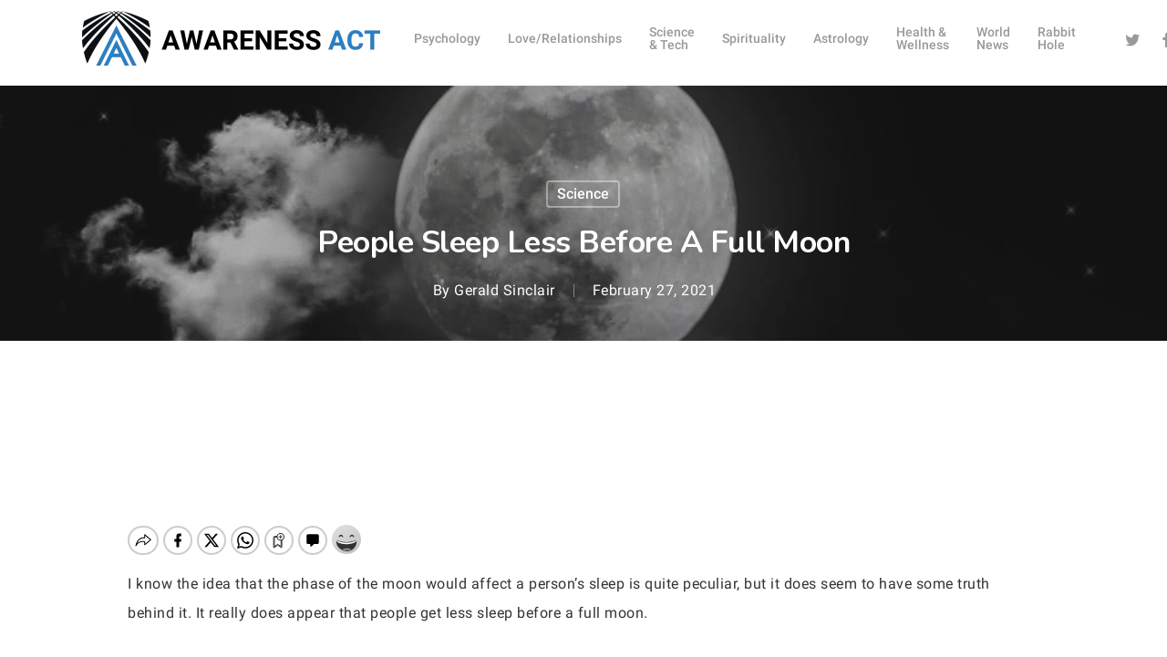

--- FILE ---
content_type: text/html; charset=utf-8
request_url: https://decide.dev/lad/14943092629247846?pubid=ld-6729-9319&pubo=https%3A%2F%2Fawarenessact.com&rid=&width=1000&path=%2Fpeople-sleep-less-before-a-full-moon%2F&x=140&y=2234&language=en-US%40posix&sw=1280&sh=720&pr=1&ot=landscape-primary&embed_type=7&embed_frame_container_type=3
body_size: 312
content:
<html>
  <body>
    <script>
      var passback = decodeURIComponent("%3C!--%20Composite%20Start%20--%3E%0A%3Cdiv%20id%3D%22M797979ScriptRootC1295725%22%3E%3C%2Fdiv%3E%0A%3Cscript%20src%3D%22https%3A%2F%2Fjsc.mgid.com%2Fa%2Fw%2Fawarenessact.com.1295725.js%22%20async%3E%3C%2Fscript%3E%0A%3C!--%20Composite%20End%20--%3E%0A");
      window.parent.postMessage(JSON.stringify({ type: "passback", snippet: passback, id: "ld-6729-9319" }), "*");
    </script>
  </body>
</html>


--- FILE ---
content_type: text/javascript
request_url: https://awarenessact.com/wp-content/plugins/track-the-click/public/js/track-the-click-public.js
body_size: 561
content:
(function( $ ) {
	window.cachebreak = 1;

	function getAnchor(element, textOnly = false) {
		var anchor = element.innerText;
		if ( anchor.length == 0 && textOnly == false) {
			anchor = element.innerHTML.trim();
			if ( typeof( element.children ) !== 'undefined') {
				if ( element.children.length > 0 ) {
					if ( element.children[0].tagName == 'IMG' ) {
						anchor = 'image:' + element.children[0].src;
					}
				}
			}
		}
		return anchor;
	}

	function processAs() {
		if (showClickCounts()) {
			var data = new FormData();
			data.append("postID", getPostID());
			data.append("location", window.location);
			var url = getHomeURL() + '/wp-json/track-the-click/v2/getpagelinkclicks/' + window.cachebreak++;

			jQuery.ajax({
				url: url,
				type: "POST",
				data: data,
				contentType: false,
				processData: false,
				cache: false,
				beforeSend: function ( xhr ) {
					xhr.setRequestHeader( 'X-WP-Nonce', ajax_var.nonce );
				},
				success: function(newdata) {
					if (newdata !== false) {
						var as = document.getElementsByTagName("a");
						Array.from(as, a => {
							newdata.forEach(clickCount => {
								if (a.href == clickCount.target && getAnchor(a) == clickCount.anchor && clickCount.clicks > 0) {
									a.setAttribute("data-clicks", clickCount.clicks);
								}
							});
						});
					}
				},
				error: function(error) {
					console.error(error);
				}
			});
		}

		var as = document.getElementsByTagName("a");
		Array.from(as, a => {
			// If the pro version of the plugin is installed, process A tags
			if ( typeof( proProcessLinks ) == 'function' ) {
				proProcessLinks( a );
			}
		})
	}

	function bubbleBeacon(event) {
		if (!ttc_data.proBeacon) {
			if (event.target.closest('A')) {
				closestA = event.target.closest('A')
				// There is an A at or above this level in the DOM
				// ie. they've clicked a link
				var data = new FormData();
				data.append("postID", getPostID());
				data.append("location", window.location);
				data.append("anchor", getAnchor(closestA));
				data.append("target", closestA.href);
				var url = getHomeURL() + '/wp-json/track-the-click/v2/hit/' + window.cachebreak++;
				navigator.sendBeacon(url, data);
			}
		}
	}

	if (document.readyState === 'loading') {
		document.addEventListener("DOMContentLoaded", processAs);
	} else {
		processAs();
	}
	document.addEventListener("click", bubbleBeacon);
	document.addEventListener("auxclick", bubbleBeacon);
})();
